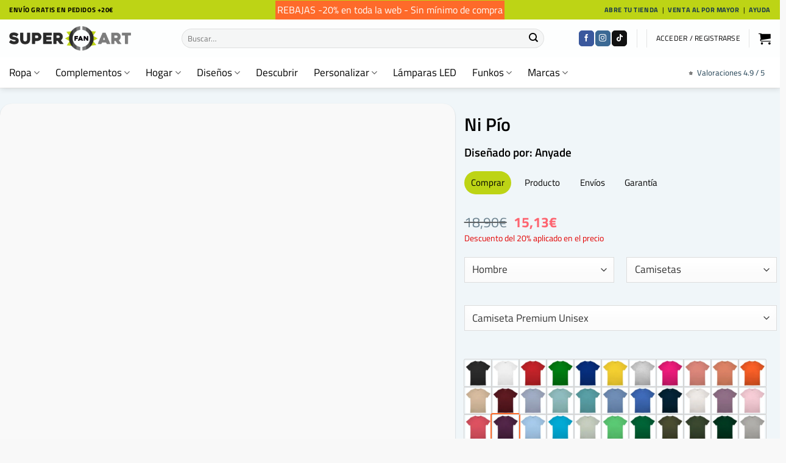

--- FILE ---
content_type: text/plain
request_url: https://cloud.superfan.art/pc3dw/gen/lab/001-000044-00001-5a09ef0183ebc6199d42dd9651099c53/ven/1000w/VI2-00003-00030_90310_negro.webp?51
body_size: 26806
content:
RIFF�j  WEBPVP8 �j  ��*��>1�D"!��4t ��y�+S����K���������
��g<cI���Q�y�v��������o'��/���������_}L��y���?���y�����g�oY�����i�k�����X�~�������������+?�?r}��R�[����W�_go��}�������C����i/�߸_������M�E��_������S?m?��:����������~����k���~���x�?��}�g�o�_�����������|c�}�G������}�������ws}���/������U�����w�������?:�.�=�W�������������q��g���?���~������;����������+���_�oH��p�>�氭~@UE�3�k
��T]�>�氭~@UE�3�k
��T]�>�氭~@UE�3�k
��T]�>�氭~@UE�3�k
��T]�>�氭~@UE�3Ӄ���)�@C+��y�ljٞ�lE�bz�q��C���L�@�~@UE�3�k
��T]�=AU�?.�T������pQ��W
��@[�)��Q��}'+(y ��846Uk
��T]�>�氭~@U?yw+O�i-Uj-��v����kd��0@c�>�氭~@UE�3�%j)�B>��hG�9�)7H`���ʅ�9��,y�������g���Ǽ��ȴ+cC
��fTu͖����f!�����X�_�T�Y+�{�d�H'��µ� �eYQڰ)��+_�Qv��Ú��"Ǎ�Y����aZ�L�3�k&�i�n�0�µ�Ulϴ���.�������.ٟxsXV� (�>���-i��
��f}��aZ�y~<��6G:<�*����5�k��.�p���&4��Z�����Fz����\V<UE�3�k
��T]'���
#~ά�.ٟxsX��=��@�@�;-~@UE�3�k
��T�N2�i6��;�Úµ���=���Ulϼ9�"��b *����1Y��
&g��U*�j�����UsE=%qU�Y�3��yط���BKQ�-����XnC��&��3!�����j[��պ8x�	�ޡ�}�h�#;�Rd�#�p�]�>��TN�,�wj�]�3��+��?��3�xsXV�t噇���_>��`Ecx�\1�($^�obC�;*y��-4,���5�k�({'s$��S�n��ܿ���n��Ú²���Ds�rK�L����e�{ ۻEn`p��	k��,��l���S�j�2��ͨ�f}��`Y,��w.m>�(n���ŝ��/ �={M9�F���M�v�X@1-~@UEܴ�ZQNuU�>�M�!*���qؿq�L�ߊ��T��pI�i�9����]�P��}8����|�յ��+n����UE�3�� �����Qv�4=���+
��S?�� �Ti�H&���ό�8+��EnZN.����`��k� Z �p�>k
��ؿ�d�+_�>�Ya� �����$�J]�T*ev���Z6��u�cH������~��9%�	(a���Yj*�����V<U�:Đ�#0�µ�.�k�ExUE�3�(��,֕�GQʂ�g��k�d��.L�����~{H>3���f����XV<T�r`4�3�j�e"HkS�Ulϴ��T� �pa5��^ix7ʕN.�w=[+�|������� ��y��Ut X9�ʹ�\3�`���.ٟg���g���O��=��XZ:Lȟ�\��ʊ�4���7 �^��f'M��@Q��V*Vh1��Q���ٰ����
��$'i��nҶ��5��BS�	9MƠ����e�O��"׏�����W_�1�#cҙ^�`9\�`���I�fDf����L�3�dм��Ulϼ8��.��x~8���5�Ƀ
8��VXaٯ�<��!�S�YT����|=6ڤLҳ�$BOJ*���}��t$�b��+
�FAлHLM&*����5��^�(�OMl��n�mǚ ��H��I��N��.��T�q�C���.��<EE�i��K_3�� �µ�Ulϼ9���7j�������EH�VIk�K�
��F��߿�-�B�Q?Xt����Y��䶣�Wk\r�ξ��V�k�Ǿ��0�µ�Ulϼ,�O�PsX�Y�����1�J*��:���9�pq�u�^�7$�6��bgF���C�7��g�Y�d�Q�W�<��M<K_�Qv��Ú²o�nf}����;��|U�m�?�Q����{���f0i�6�F��+h��	�@u�u�B�B,6���,��Rr��2+7Έ0�:eD�Zg���s��@�~@UE�3�kZm3��g�]Cu��S�]�ay�	x�u�\�kd��l�Q�,�.g�{�9�L��N���^h���u��
�aki,o�ͷ�?;=�>]��}�WȁZ�����g���`�ٕH��>�������3��쓕���2����<�i���!&����	D"{Q�%�8��5%CVK�����Q!�õ<�p��D�ܓ���P�"(�����5�k��.���U���p�d)�:�rr����d����c�2��2" {<9a���%t�x)K�F9
�(��į�� �9�OZ#7	�e*�RS�!r����d�
��f}��aZ��Kg�&��aQ�gV�gB��cq��>�^j�O�V޶�yP"�%k	̮��܊K�^Aռ}�����d&�3VE��3h��<�(�����<�G��S�0�l
/%ٟxsXV� *�衏�A�^sX��14�R`M�>��k7���y-&���^0��*��,�q]+Ⱥ���(�,������U&W���+<���ʯy�
 �FJ̦��5v���3��HR�
��f}��aZ��J	�?ë��n$�9�M{1>�;��Q����&,�۬j���x��S.��C����Lp��b�gs�����9$H���"������W4/��0���u��\8aS���ϼ9�+_�Qv̫b8�}�ūV��^�k�]��w�pۗ�1`����5h��R�~6-��Z�����T:P]0��g^�	�5F8�KG�mE�c�Is���i�U�"��_*誼�7a�_�Sn��Úµ�Ul��-� �G @�4��{Y�3[�ňMu�L����8f�[���2�G��yR��m@iz@�C�21)��w�!-�l����$Z����i�������m�Q����K���<G%�r�3��l�������7�-~@UE�3�k
��CN+
#h�@KL�7Ƃ�ޒG3eH���>h���kD@iw�u��zaa������@�}gk/v��:Jҳ�Зsl'�#dA���;j^����N�F��+�|���3�B`��E�P]��}��aZ�����H"w!��h��u�t��Cw� '�#AX��y�6���X�����Oj��9�鯐s��{׫��c��x�~F��Z}A,�,eecG/�ZՒ2�t�g�E����
��f}��S�]�UzVԠ.�ӗ+jK��o�UE�3�k
��*iK�>�氭~@UE�3�
��)�
��f}��aZ�F�R���5�k��.ٟxs-
QUlϼ9�+_�	UǝD�.ٟxsXV� *�`����+_�Qv�����/���Ulϼ9�+_��� ª.ٟxsXV� ��,*����5�k����	���g����
/NB/�
��f}��aZ����^xw��UE�3�k
���-X0���g�ب��U��>��"��~@UE�3�
���e8�K�fXV��~SO�s?U��T]�>�氭~@UE_�����YK���P�=��z��]���5�k��.���A!<�X����$ 9�+_1�K�g����
��L��
���Z�Ɠ�T]�>�JX�~@UE�3�k
#"�a�k��m.��Úµ���T]�>�氭|ǥA�3�k
��T]�>��U��
��T]�>��Z`]O\�+
��T]�>�氭k�P+_�Qv��Ù� V� *����5�k��W5*����5�k��ZC��k��.ٟxsXV� *|��afXV� *�����'�LUE�3�k
��T]�uR`ª.ٟxsXV�
w� V� *����5�k� �S0�µ�Ulϻ�3�5�Q�� ֊l��ck� ����Nژ�>��6v?/�*I��
_��:7�7eky�FWjQ���s�M)���F�: `."Nk
��T]�>�泾�rị�+y߮Re���
��f}��aZ�����g����
��f}��aZ�����g����
��f}��aZ�����g����
  ���F       2��@jC̜�/��~��1t�A/V��J���TGז����1�/���2bxR��.H���-��+�PW,T�P����yÐ2�f���ӣ�k�A��C��~��-+w��n`GR�aq����
ه6�&(:���u��;����);q-ҞJV1��.($�Sä2�AG��<�p_nsB�2�'by�p��y�ŦS���k
DM.&(-�$O��lwe	d��CX��Dʓ"�����m�E����ۤH�T���v��&��Rv�V[��Aa�t0}"���UY���� �zs-g�V����۹Ȧ�x!����S$�S�w|7Z�N�%�S�������Џ�v\��K)��!s�l�<�,n5�WPx�=w�ٰ�U���>�<;���c��>��0Qt�������_"��R��?c
�)F�o|%.�i[���/-	�Gk3�,�)0W��Z�ˇ+�Ա����Y>c�?M�d��Wd.�ϕ����+3F� :!�h����uR8s�&����L$9=��C��d��BKQ{F NJ�1g��g�����eƭ%pP�6�*� _$�m��(��XW��G�+�UI��&��U2q5K�������Ӻt�q�Nu.[���7��N�E W�fta3����gօ�
��+�]`DI��]��iА����z-čƈ݋X�I4�X�KFf�'�`!n�fq�_�}��)�,LK{���o��{ 91�ܸ�||���`���4^Zc��O�<R���M.�O�DNޭ�.3=$PuFخ4r,�D\�o61��W�z�'��)R������F��=@عr��W {�u�(���7T=����R�lcީj�O����u�Al��u���Sz�������)�O���_a*$�9�A�j����>ړ5G}$=Qye05z5Zb�9�R��y��oPs�0O�>����%!��b\���)���1��H������bL��q�О\Q��Ҧ���Q���Dk|t���;Y�����r����6vE���� ڃ�A(^��+�X2a�4u{>+ZO���y��~�%����|���h��?ʧ� x�ʜ_��~�=��Y>����K ���,����c����3䭄U��j��΄�σ�T����hwEZ��C�bF�I�Q�讶��j1�&����^6�Ԟ�����w�� �}�'z.^h�����᫹��5��h���"�(�r��� q�X{N�)?��3z��??��хjx��\Ƶ��m�z�w�>��vd|l�o�8G��?V9ۡ�Yj}TnԄ��do�A��ȓ+)�̰��G��14��g�A��bV�`�wL2���1)N�N�n㒤��,��g9���yЁ�t23�C��t�o��5��K�Y	_��'x4B��-�[��y;�ƞb6;�Zb�OA�9�U�z��5_@{
0�؈\�]=b����s7��O��
�.�><Ų3�J���0�>�d�W~�9����wi/�M���wy�QG}���<�G�0�bak`"NI��<�c��P��1��Wi�ܧX�_������s0���$��f�7x���tL����K�u�<�>�~a��ܼHH���`b9�V���X�C���+f @83���Nw�Kb�������
mHE����l�WO2��dw�s�`�;'$.��W-��?�Y,�8�!S��+Dζ�I(3����CGq��g�O4��G?�k��|jT����I�h�S��x9��H��4
��Ў>�\���֬���a`q����H�"�v,`��b�w_秈�����%���B���;$��~;����WhP
��R2�+�<�[N%�#��
�V �L���^#tzy ��ǘ6 �J�H/:[ß':�:���<�¬�Y�L���� X�&�P���0��
7���������K�E��4%F;�����Y��dGz<��l��Z?R�'�C LͱZ�w��N�}�bqବ��,����h�%,!�� `���1׉z�$������]�[�f���q^�e�J�j��Y�#g �m�T-Dc�������n��/���5���fw����s��l<��^V�x�>�@��ݡ��z[�S]}o/���;B�j�&����A!A�@&l�Ua>H�ѡVZÄ;`��D�.r�΄�0�^�5t��єk�M � #�S��c&�
P�m���}cp�;J�[bq5]9H������`M��?3�[���!�����Ns`.�Ne���hƋ�L#�e"HS6�W!'�&}d������_zj��`�l04v�aq~ �μ�W�L�ܺ��8�?Q�Ȩ���� xHb����������~�ϕ���{�q��e�	�%?lu�^��f�U���C�W�����@U�- 	���Z�G�<_�bn��a�;��x�#u�껈�S �R&x�K"&K���6+��\B*���0)���Å��Vh�'zQ���I�ջ�����k 
�h��0w8�b��i�������ފ��6=z� "kOÌ-�óϩ����1��q6
K�[?x
�侦��y��^�O����W3���%�j|�:��ϭ�x/��	�Z��4���Ն]t�SY��9}}I}«*V���Ƽ���
	��|��Z13V��b���Pb
�'4��֌�:��[Q	G�JE< �b��s�C֓�u@�6���)��UR�g���W���l'��ykg�^n<���w�s�!�<�s�:&��%8(�.[@(�ڜ�$�ΰ&�v��a�G{%=hN7�
Wm39�ab������_��)��Z*�Z����A��?�����礇e��d�|�,�XBu��J8��u �����+��\�^���6f�0����ꎘ��-"d�adף�Ӯ��Z��IϷ�*�%x�}�j�L�k2�ݫ�E�K��7��TV X,�ઠ�3g�it�q��3���l��4U(�H������<s@YTO%��Yk ����_�fߐ��l!Wkr�svq¿W�h�G�� �O0�Za��@2O���og��R�ǧ/gi3��\#��qНU]�'�?C�����yez�F��L8QT��@�/U��<��\�m�z��e�L�˴gZ�C��j���A�K9X���/��u��P��X�����x�4p�?{��/\�at�'��D�~a��z����8&Ș�Kn���8�y�}"c4�z!w�?��5�9B�W��tlbp� Q1Ȝ��5q��Dr!X|s�	��=h�!���]�=�����7���y��O6��FM�惗�>W�i��Oy�n֮�{WE������<�l���@�;a,`{���H��E�#������=��[5��P^�r4��Yi�Nj���ceD ��^Ǥϒ]I�-��h}��E.Ofɕ�Ӫ_�2�j]($��;"`��� 4I}C��ݐ@  �*���j?�',�Z��P1[nV%dw|,pe���v�����aI��$��k�9�2<s�z�MGi%��_�ļp��)��˦��\�����D :v;xq��zZ
��AD�)' ����n[�����>&�\�8��^����aǲ�z$�[?J
�ڍ���d�&QE޹s���m��"Jh{qQ�RSfD�+Ü�<{�@~�  ���������Cҵ"��(I�8�����u@���w6!�,�g�֮߅��9ݢđ<�|�}e63�Z��FHX< �'U���(���9a���y�r3$93�^W����:J�/pF���M�_E�G
�ɵ�p�4A�^#"����u=� �$�����%`��F�;:�X~�u!����)[��;B��ۦ�~֮�¼������lH_�'IU�Z|�(�&���r���sҴ�����W�j=}����jr����RgV�Y5�Wr����!\׈��5��ω#+;��H�F����0��]��%�DG�pg� \�٣V,H�5�'�R��eT��vb���d
� �� ��X9��ˋ%�
����_�v�|��o.����E²1b�>���xQ��.�T��_����Ĩg�ih�}\�O���_)V@�+j2�	)D�q�
ԟt�yZ���>.A3�`Ir�l��!��2��O.��o�{���>@����4C��'R��*CJ�k�
�ٛ&�P�2nAB��J��1ܹ����V��.b�c2[ ��"d� z�eց�۱M�"��X���pЁ.j��^�VV[�4֫�m�N��|�u?�!�h���r��D�Zg#�Cj>IEM�o����,�	��������2iq�r#Z�C��ڸ�]ύH�2}|wg��;��'8)�nǉ�l�Ņ��WN}��AJ]�M0�z�FU�/f�\���&;����ee{���9��b�����j�=����C�tH�E����I����ٗIZ��m�3�'�g��gl��p��Q�DL�&�F�g�)mЯ���%�Y�xBH�Yތf:o���M�A1���7|�-Cȭ�ȗ^��l���d���2�Zŋ����}<�f����7)�忮Bm�*TB���a���ߤ�oʍn��{8�ѯ��0G��Y�~�Wb{�����0#:-BO���v$A�!OG�^�1Z�d;�'`����p:3�0�,?������a�X�&Dg0"*���^��!t��1�Aأ8����M���@�2D��'�KA��#"�H�M3RR):m�1%����z_�r�B�����	k�#y;�1��}��Ĭ���R� �����Xܧ�����_h#.%~����c���c���+��Y��+�x�/����F�ʊ�җ�OB�&���ތ�u���s�Ҫ�4��� �4w��U�Ä�>��S��;�� ,��I�M���uН)�DL�x��%b?fe���n���.�ZP��]��_�NG$�������x��bE�?z�_`6�o� �P`��ϐ_����.� ���@K��{m���lP���:'��\�z<�?v��E���<E����n+�T=�K�Gz�:�;�5�0۵����&���
���Xj�̉l2W�l�֘8�h ��ш� �/���Z���]��VB
�����b�tn��Xb:�W�����v�Wj��*V�S�?�`���	�d>��J^�	�irMqX�߷�iɶ�ڈ �W�b��)�Ey>U��^�Go��%���PZ�Jy6�iR^�!��o���[=1Vy۰�2����%�-q'�uK�"�$�3"z~�d�r,'sg� �j͈^3�7&9���\�.�!�����'}������l]�}*�ئӲ'f�)��*uŌt��ބ��"0��z�����+!<�t`Q�گ���F��M�
��4�
)���3r`���pS�i��~<;]Q¿^�^�&�6&��8�]*��7m�UB�`�������v�s�/�F�?w������%Cz�3����~�"���~C*��ׂ���y�O���ϕ��i�S1�IϬ�h����Ǆ3L����e�K�݋k��b��?D�ӏ���ѣ L��ab��Ü|���Pɺ4�/K
�Q�|I���tw>3l˞5�>U�hu��N5ؘ�����=6�^����=MW�}��"20�ʱ�p�2�h�l
��#�Q�����8�Y;�F
��[��	�ޫ,�_	���`�A�uD�.��Z5�W���/�=�>�U>���\Ǜۅ���o类S�au�#�Z. nψ+DB>����h�8����d��;��v]\�M���D�i�v��ݍ|W�/E= ��P;���fM���أ�/f���SlT\�1Ԗ����ɚ�1�B�F1�/�c0~��2z���ԯ�a[��944,��+9����b=��������;Vu,S�؃�*�i���c���݁����}p>����4��F�&�)��</*�@�l�Z��P�S@⸤D�ue.BҜ'�k�/�m�/%�B�4�������.�a�)�N���껦�v�5h��|���]�VL����(2�QD�=ɧ�.;�R�[�oK�̈&����
t����9��J����(��f7C_d�8��M��פ����a�A�K{!fu�`���j����h����d8Ǖ6��AR��4F��'h(�:���z_��JI��p�1t7��΀,*�q�"�v�!=�V��Q'�*�B$^[��v�p���d��v67
��zZ`���Ҟпx����GhBg)#�J� (wT?�&���3y���8��E�l�M�q�류�e?��ɴ��������No��@ܝ�P7'�@(��b��~U�nF�]��x����{��A�+	
BiTo���5�_�Xmh,��?�H	�$4j�or�j=}�3��g��x�1�<����A��=@�0m�(���C&κ�3>�������FN��_�m��9Y�R^��9�S�Ӈ.�f�"�f�������[�f���o�]�)�� ���7$�u�6�(
��IY����E�0P��`/	 ��Cz�W��g%�y���G�;�,�&i���쳾�e�:�u�P% ��m���L�1�hOCA�ϐ�'�L<Z;�.�N�M8[%��%i�'����d�5UtU<lޥSW`wQM#���k^�J"j�� ��oJ�|P����e�`�\E �>(]�S�OG����':7��)�F�niog`��ȣ�G��Z`|�"}p�J��v�����ӹkf��bӜ��O����c�"�9���e�%rH8�D�D��`��uo��k���2=V�p�b��.�n��Q��˶sn�`x�rl�kw�v��lD��C8�Xa^K*L�eR��t0+b����r��3">�e�m��Uŗ�v\0�]ݠ����8��fIJ������ff�ν���=�S���љ0 ��춴S�P����y8�!�޳0��.nы�w2�K����Q�Ϣ)έT#O2�L��;\]x�)F�n�f��J_��[����Xa�-R��f �����?V�=�(�a��W�s�
���2�¨M�H^l�A�B���l�� _@-i�RRjP�������f6$������p����#��iǑ ��`{I(���5�z����f�P����� 8~�,�W�g3��(���l.{r?�8"b�U#���������GW��Ѽw��i�O�?����p�X��t��R����44kB��*�/�߽�fA5��d�r��u��֌�kj�l;���0q/u ��}J����i�ة����"l��ǘB�9��߭���X1fC-+��My���Ȑ\�_r��e.[r���2�|���VwIy���g��4"xU��~e�[Q�Uuߡ�3���t�g!�1��i͑�|(^�"@�ུe�������4�q�?ǆ���a�r�q�*9�1�t\#�)�6Y�d��2'��4/$��q�V�#���>i�����Y�~"�{���V�d�u8�V"��OQ&9�mv����0�o��z��+�^��{�����FN
 �di)'U�%�#/�Z�d~9���~�+��η�gQ6����8*k/2�\�6P���e�9�����)�C���Jj�[ńƏ�q���,HFbJ5�~�2��j������v�Q �F���_]�������3,�5�T
i%Fq�Ȏ�6	�-���S�j�
([	Ỏ3��PJ���{C3��=��AV�s�}�	��w.+"��y@K�A��-{�+��]�DZ�*��\����CѦ�b�U�;b��my���k6�4���(�c�����"���̱�3�W��AN*Q=
:�*��N��S���,dܪ�����ora�#�
fL�-���&����)8`�zz-m�[�r-8�eA;#ԻJܾ5l^!��g�nw�B�]�9_����܇���_[��
j��x���j�A�:�σ7�H�e���b�cQ�����ĵ����"b��n����gIEl�^b'C���[��t�K�\���6a}7�� �WkB��v�i,q ��~�Ԩ��$>�J)/g�����q�̭� ��M�B��K��iМ;��8( D��	,ηI�w&U��]����T�~����\�a(�z	�z8��D2l�B#����E�uP�Bw՗�	�� �nr�8�!�	��l�s�;��x�݊q`nx���Z7�C+����ҷ�-j�Bl�3�O?�Ƚ�Q\K�����4$�Y����[短S��l)��uڲ�����#*����ʗ�j ��l���� �{v��uf�E#J��~�  ʺ��Q}��%+捥E��9��U�, s~�t<9n��m�Ÿ�3��Н��c�:���gb�(�ev������"t(
͊��}F�!��م>��g!���73�L �\R�:�
�����b y^��,z,�@wqG�9��o��i������,�����}��t�2egK3V���ΚX�N,"�Q��C8�~�ޕ�'4�^�\*`����ލy?�~�'�'﷌(}Q�H��(��kp1τ`S��&����<|8�m��:�*t��Ch����9�i�}=E��v�M#�ٛ� Z��@�~�˛q�������e���g�Y�1�o/�{��6����<Q��p�F�*���&xFk�N�GN1`�
��s�m������gG���}�S	�=��P���n?hG�JX�~]5��Ii��0�/WNt�V�C��p�i	k~I��ک= +%��Ră����n
(> �G?;�?��M�Y��|�	�P��iWgM��յt7'h��ms(X�����&qz�}O���}	*c�XFy����6>WieR:0y��/��3�c�@���}k޲�h����{��e6,v84��f�h�}��8�>��RK.��]f��(�U((US�:Gi6��x�0���4��d��'�;`�<g�����ʶ}��"kt,��k���Es��m�*ݘ֚�.9j��@��7s���S0-���SwI�bG�Z��*�uW<��2�*0��}5�M�vx�K����vG&�_�HRoP�Џn��4+�p��~�b<0��R���t����j�PG��u���A#],�s�����;|2f��q^�{H�(�y|FO�nn���$yzJ���]�g��s�zz�������ɏ���m|��5Z���e�-BR��o�����x�oB�[��:U6 �B�����Q��>�sð�
-t�|��~Tt��b8F҈�_"�{-�;/�zQ��ϛ�>eԨL�O��0���1���{nn��_�&�[U��^��[�}��Ѵs�1�]Be�M^����q�<�����F����2�%p����S���k���^��_�2�U�E3��}���jy����u-%E=�j_V�i��5*��Ţ�����*�zdF��f����L�y��:T��`�R���=�kq^თj�{ŕ��vޘ�ikiD^em�9��~&�F�h�ڛG�~����NڷhF^� L�!��T��Y�h`���݈�Y���Q%���"����%T����׌�@����!.����u�p/~�&tP�C�H�5wu���#��I�����Q��©*UGYޙ��L��B>қ���|/�j�N-�׭�?Һ�Myf<�����	1���~�#�V�k�!{����$���ʳm5:ݤ�O5D^��N��>���ʐ(�w��,�ݰ�KW_�C��d��� ����,�``��9�
V�Y���ŮRq�0�s@��x����zd�!1�-B��.�f�uݘ�m�iqGn���z����[xφ^��4j%�{�]A�.c!&:���F4:���3f	Ĝ���e��
y���*�9�X��z`I,7�tĈ[*�):EW���QL���0P�E�1�Dh�@���@�'.�	`5H`ڲ���c�z��`�Ӄp!�38�������8�|��C��Ѕf�:9iw�<���r���Nኞ������'����z�i~�H��*5j�m%��d��{��F�>~L�����ڻ���kb��^���Qx[��#,�ܵ����2��V��r� �`�  U�!{#��g�A�>̆�O�r%��0h�L��?*C9�!�Ô�k�#J����c���0^:Y�M���?���_H$b�vy� =r���wr_v^�?a���g�\�ʢt�L�ސKj�JQ�L<8���0^��V޹����ʂX��ɖ�_��5����jPσ�L������Z��@|�Q���"��'��xр��9z�d�of!�Mzp�~�,v	ݳ�$�3}��mu|�nQ<�R���x�/u��*���͠lGM�%ꪳ���ץߞJ�ӏɝS�$֕��?����~��A3��~ȐUZ#��A�0��an�����)�	���u���g���3�I��2R�n{|�[g�$A��8P�����앬���#�]m���?C��g@����n:3
ڱ��D�!�S�-��7k�T��J&�[��d����_6`3�J����ctao��hĴDR\ ��g�A|kE���C&�!��`B�~<���� � �R�V'�8'S�}���r���:�r����������+�����VВ�e�dp�!�c��	?<�~d�UPU�����h���^�\�[�K�g �
o��
I=������A �����L�eeK�����)��O�u鎄Qu9!w���  A�l��]��vä*Y�������/�xS?����iRJru��2#ܐ�Ko7�)� �Dg��2��
�Q�ao��·
.��x.NL�cb1����� ��9` ��N��n�m�L)���s��pI����^��G~-�w���|�A�k��>�jU3
i}Q��DJ$67\�X���:T�ҭ�c�����>Y��M0���rOM�~��{w�7��*�� �@]��"ئ���~��H1��Z��"��B?/���w��ڰ�ۂR�j%I���n�қ��i��'9~�AXDE�"�*X���QS���I��j�[Ys�X[��{�pd���-�ʒǾ.��S�1��	7#���������p�%|2�8��8j����~�y����w��X�$�W����n�<�f4:�f�dK�����}	�z�g���z��F��-�%yL��������2���7�ި����b��N(a8������~��_1��pg9l��"M# ��"�>&���M�eh����qN��'D&���؞�İ�����=D�d��\%ݦ3_	��"�h_̘�Ð��K���g*"1�x�h���%�N#ܙ�nM�QX����kA�A��g	�$@�1���d��#K�fG_5��Oϭvgށ3����t���G��KQaT��F+$b��rL�	�II�bv���v'������d��m �3hD|�1��KT @ԦO4���Yn��El>�Gk���U^u�墓��{2�x Pջ�E�KN��/=�O��K����������������N���O���+����-�4�����F^����S�ԩ���V�UϬqU�28�T��ԛ��`�|��P1�������p�����$�韽�Eh��b2V�D#�p����\�^S,S;ɀklJ����n�w�X�n���q��R�p���&�ۗ�' ���*�0��u�4���x̓�-�@���D���ݸ�ț�N�O_����_��m(1��1���D���Oc�V���?��u �C�PU/�C"��p�`O{?�abh�q�h�2��Y>���Մml��4�N�|�g���5$U�#�,UPK��TLk��{]]%�y��W�kV���P���XS�̹qQ�dT{N7�WU��.;�\�}��~D�;�/�P��A$��K]G��^[��D���ُ�r�5J�N��>Ϲ�כM��_I�Q'���$q�ݪ�},�{��F��6!��,��3���N�4��Up�ce'�;^���@��e����B���xj�CP#�ob8���_�����=\�_l�<W�~m'
�܆W�t1�,�.Yݠ�'�I�	�ֵ�^�GAk�*��W:�m�'f�������x�wIq\�Yu���WP��	&�K��ߕEZ0,��Q		�z�A�&J��S����� �Z	�H�� v��`W�,:����� �g=+I�Ŵw��tz_�l��5�d����Rs[*��_�n�B.�C����3���˹�L9�␖=���0�	�� ���X'��v���ĨGw�ע���+l:�mY����t��ڬ|N�,	���WYOP�@���|!�Cr[�R����؟~��c�E��&����[���c�BLu�	λ��Q�y-I�.|���q���W�����lU�y��Ɉ]�|j�@��٤r�#��-W�P�z�z��u�7�=MDQu�x^��?�TMe`���r�$�o�k��o�%=2��0چ�͸�� �xd�~Yx�~l*����?�����[x+'���QL�š�&��dC��Ӄ����y��?d;��QG�j(��#��I�5sp��&��t�	�a;�l�֬y�&(H�m���yQy~�N\�w84�Q�B0}���* 9J��֬����=q.;�����{�)o.8�UZ��7�� �h�e���.>�jN�˪�!fJ�*4DS�.�0��8-�t�z���"'Nߣ)���#_��I9J�,�s��bd�e��3T�h@�v�.�40��� ]�<�H<�$�����T��R �|I�����������"(��Y�6c�|k0�(cW��L_ݾ��r6��g7׬��Kt�rDD��tƫ�)�I�0���?�i_rb$��??ٚo�E�C	���uA����nb�:�;M�V�S�Z<�^Sɹ;${�V�A�!g��k�+��vX)=�^��lIx��6w�U`>C�����@�v��nbA���y��t�y�e:@ry����7\����C�p���U��nY��<���B����7w<1�Qit�/���;���E
9"��fb����Y�����Y���X�w ����!̤�%���Xx���q��V~#Vo'{�Y���[;�z��ֶ������8s%� ��B5�V���_����Y��JЏw��!�!mki�]�ZX��ư�i了;N9��v��l�T�nE�2ǆ�x�l_1�v$Vq�WTv/�����J�m%��W��V�-��0��c7E2V��ӥ�I�k0�-SX�s�m�7��������D��z`}���ӣ���	dE��qMm ��k1��x�� A��Qj�7O.�QЕ<���t�'GΗ���d���1��ݡ�{o�혙��
3��R�j��}��p�=�� ��pw��R� .��C ��U�`D�,2�������a�M�|{L��!��������Pn5PPӞ��	r�D��Gf5>i�\
�ϋh��j@�)!+H"�H���[��]r�\)--Mn�[�c��+�{ֽ�׋������ɠrUHewD�.�Ǜ
�]kAr�]�@r<�/&'���������NX��U�[y]Ki:�1d{+\�A=�����%10;&�>]��<�6����Ex�@1[�����P�<��筰�)�dm�_;s�i�<	ϑO���2�UӯB��]	�1QV���L_���F��i�ċ�cW���Nq�G�oUH���;*)��s��=�ԷSw� ڨl@��<a�Pbb�e�]��)�
gyL8�;j�y�XeZ "�l����8���5��W�zE��L�Oo�CK��:��"�Q)H���\m�?��C�:���p9��P�l�kl|�g�3�e����^��>@C�q��^ C۶U9�Yj:��]�����f|g��N�����imj�:���Pfe �	x�~�z	���K}h�vs�����	YH�xf�T3,��lʽ`�b�f�oϖ\�}>Z�ہ�u���`#0�{��s���B�뾒�:�l��N~�<��|ܑό��a�U�;N�5�c�*����(�cē��-��Sa�����G�E"���|�.j�n�ښ��HQ�n�k�;N�_�t��a{�ΰ���ʳ������ؾ�1t�O��=��-�mIMK�l��>�dfu\�������o�k�>\��;�~��R�l�"�-������2��hw-�%F���޿�@p���0m|���*n�<�8*���c~�G�a�0���Y�w�ɕ=N��;��T7CI�"\���NS�~���qOt��h�̷�F�ng�J��-���$44���fX�v��l	�Z�)��W]��]�9�r: f���)�{K�C�4�y8�^[�%6�m�k�'Q�ri�h6u��JL	���6g����#��#v[���h���o�|�RSPE��Jz���=X�O	m(NW��W��J�CC�m�N����52M5����
��1qU�N>v���
�j�>l�,�Lxb��2��G`>t�'ݠC8(T��5.͘5U~3���aLL�#Xd�$J�S_�ͨr��|��q	�ײF;��} ���@�e��X�8p�����4�A�ہ�k�^-���ء
h@(&�Ў�R�Pl��Pgɇzl�~QG����U��=��O����w�����-��OG4��V�競���~d�>�^��n��B� ��=�fQ�zJT�8�L�Ic@�=U=+���)���7�Gb�;Kb�_@EA�	�{�B��mW�&��7[tr��H���eQv
"@�����f��	q\�������&�]w�]M0^VxT�푮�i�_=�C%�hOc���#"�鎣���-�����{�gT�ٛ�T��zV�b\�*?F�CzR-C 
�[��:G}�࣐��H~CE4ß�M�@�0I��Ss��TOh�	�&�r�M�	����Z	u�5��q�}�q,=:��:�TՈaflO�YYS�M&R��ѯ5���9m����7^��0g|���
ҳ���̓�� �9
��:��|R���:��LW��Y�E�W��hP�Q�{D���k���	�T��M/�I���V�@[+��d���lc�"\�Z��Ž;��e=�ټа��1�]Z�o[���F�W:T�?9j�k�!ꍟ��m+Lt')����0�$o�r�z�=١��:<Sr"�*�U;���`� <�~�F��X�2�~�5��;Za3�"~�_�)������\N�&;n %�[3��w|�)���!���+�s������D��଼�"F��rPKZ��FV��ፆ��,<2j� �_E*�4��1%��Вx�����`<�Nn���n���噶i�@V?N�
Z�S���W��YhĔ�]��� �����P �23o��w��/R@�����J�n�g
�w�Lc-�<�1;��G���?��YU%h���I�����9^ğ[��9���h�\-�Q�p0�u_�Yg�fVĀ�""XEc�Bf��(�EzP"�?�կD(�],X�$r
�xQ9���끂H��6<W(hag���!l�D"�ӯ��ۮ��[�~U2�X���c`T*N��b��5�5۷TLĖ���	��9Ҏ}t��rOXV��oF�ݹ�d��T���ڛ"R�*Gm��@��0����ۿ�~��7Iz3[W��e���/����n�]�z����@�yfN<�h|�ӈ��q��vyf����Ws ���[(/k���J��d�uYĠx߫tJ�?����2�~Ab�+���J��*vPèfIt@��Ԁg�%jW�/l��|�k:�
?����I�W��%���s�u{f/�W��gZ��� ��x�H\I��t
����J�O���=�d���=,��o�j���)�0�ḣC���L�q��_�1��~|.��C<��;��y�^&�,��.�E�U��%пH�G!eeBG�j�ʉXp��[ct�+)������A39�!�A����A�N�H�:U��d�.�@ܡB4W��0~�*��"<2��3����Q7�>�&ų�������^��q�(3P�Y*o�&� aЮ��:��v%Ɵ� 3+�o����_c��!�)���`�ZBlDV[��bnb~(�fK���I��W~P����B1�͚�����[Fj'��$����s�	���1��ެO؉q��$�
��L��#�9�Ϲ9W��u�Ld�n�P^c�'4�|�٤�F��K��fhZ��M�v�������u��L�8���d�s�2֔݃�o��\�K.I{�m®(���Fn���l������z�=�wD�GÀв��ǐ��) ��A/m�	~xX��1 [�����MU����$
���y��#)#��㍛�E�0lc�512��Li
a9Õ��X�r���_�����Ů���ୂ��Z�*�\�,�}2�fQD�2�5R��S��ݫ�P���A�'`q�_3:Z	�	�/ن����r��󱧫e�7h8ϋ�1#��-���f~����n��ʘkf3O>#i���3^	��b��*���:gz��0���{���ܗR=�f�nZ_9�f���[�t}R1{�dh���HF�j��k`�!aWGFy'��o��>�Ț���̍�����i��SkL���i2�舑���1@ES=��������sQ�
؛��$z��Ѱ(`o{��a�L�U ��+��'�
�U��=��B/��YP�Ve>�Џ��]��v6Tc�歡nМ���V.~��ܡX{}K����&d�L��o8���U_�w�C/���5�]'��Ɇ����>�5�O���@�i{��:�G���T���`�arb��E��#�#12�+=	.NMItH�(��]�k�rҒ��m� 9���#6����6p�V\er|����|����dʷ.(�5�7��E�iO������>��5�W�"�ȖRnB'49��|ޕ��/���/]�~?8/@ �HUd��.[�sq���ZEN� �

 rs���겇�� c�u\%�H�����f9\���	O��t2t�I���<x�D�iχ��(�������1�,�f{П�7&��z1?��P\�aZ��Sm������B�tF\��2�уY����vC����y�z��ͲZ}p��@�2�+�WN�%���-"�{�����
�b_�i5��[����r�lN�̗o�Oa�=���O�A����q�o;<"JV>ZSn�Ԃ�զ)�������=�d�8����QG/��
)g;*D����f����c2��Ă�NtN�f���*[6�y��w��+z��lJ\�:ۿ⡆^-]F�1�����*{6~�|�Y�Z"}05U������DMSk� �scT=>��IJ~:g����ې�����D��nM�����L�S��Z���k���P��a�i>�(�n��8�D�!%?��%���&E���C�u�"�5s���>B����	gH�f�XǗUn,�C7�4��$���TS�Pc�	p�\��G�em���ӃS�zh�@L)�T*���[˙m��/[�	��W;cWA2{�\�j��뾯�BHG[e��W������6`��I���1]��I{�(R
T1?;	�%`�q;���ļ�ø��̻#���AF:\3�b��Z���/1t�v���7|���DM���Y�T\Y�\����?��e������ʞo ��̐.�C#j���d��U�ڲ&6���M
�M����ʈIA��Qf�"B�9'�6�o+ 6og��� �["n��ZZ�ayDZ�'�p�L�d��0�~��:�O����t�=��"�T����x�l4���7n{�u��A/5fZ�q%��7���c����J�Fn%n���Zl~���gr��5Y���|�
��h�1����R�,�{GLӍ"5�to�i��g4�;�x�ľ�O����R� �'��������~pݙ#ѭѮ�_�
(�#�ފ� ]8��7��l�@�@�n�H >����)�M�)�r����X�H��|���'u����S����h��GT����$�+Q>�� u��r��������T�CY�+m����4A*�m2� ���-���h�i��?���DY��&�����@��E�O���ä�?iQZC߾CPv-�'Q�C�|'f���݌.R�������g�9e�/0s$�P�{5%�i &�k2�EQ�F����uu��X�d��ayٓ�j��AX�٘:�|���� C���N�9�3�������?��<0�9K�֒ĕO!i|ǩ�Y�?`.������ʳ���C�}����Pnwi�h�+�?�y��y����N��GP�����\�m�Л	o�� 0I
���I׉�0�Ԅ;�G�ͭ�ŗ��,��ݓ7XB	�&��s�A�� y�tƽ+���H)��U��w3�p��2
hX��3|Z�L���!k0H)����N�lvH}<�A���e��=�sbF0>Y�-`Mi`�l�U�4�L�43�A g�����\��Ϻ�c�?DJ��F/L\�6�a�Q�3����J�� �Є�<Y��L�S��"@��mS����ƷN���L$�YR�O	�*�<��4a�[��Ha���Lfq�� ��fʺ�C��q��D0 ��r��z�T]Ʀ)y��PڌC�ۊ�S^�ې�,=
���Lhg�c��<�b���n{
���s��a�x��[f�ˠ8l��N�_��p,��)3����Ѕ��:.):yv�<R�(����.t���s������*��۳��D�A�P�����T{>�M�. ؚ���٥=k�Ϳ�<֪��&��f��*!r����x�R� �wf��[q̶"۲��+�A�!p�1`_Z_�ڄ�F�e���ˁ�,��l	�S�<|�^u�M���S�/]gS�fdq�0HG֦�Vr��`UL??Ǻ��S����7�3��~�l3�LmK����ۡ�iPM`3��B�Y��]5��fcԯiX��n&3�l৵�Q�*���j�`��kn�9a�+�M3�.k�٘���n��{�5S�8W]<ZOp�I��8�B�]��0�
z���A;�B��|�Q���.`Đ�����ѝ�f�:2�؂�LN�uTE�+3��.�,���<��o�6�������bD��TO�-|tx?�#>Aս�����N_Q�v�"	a]
�;�?�[�����9�:���y>a��~+U'��-W�2�E2�?i�ȾR_V�o��t.iT!��}���Z�8c>,�Ԝ2�����,�-RP�.�ş�Xg_M~�#�O��0g)º�y���\+�Y����U�""w�߻�eNz�6x\��o���9��R��F��2���q�w�\F߶�V�\)��i�%��vdj��f[��KC���"��-��䬠��٥��[��D���w]��R�`h�I�!�E�n53�o5�q|:A�D8�X"��Yc�IwTq�,��e�Z0��޻�BUW� V=�w�t�AP>�o,zx4���<���\�p�}��#}�X]��q 
�C���۫���Q�%�9fjyoԫ%�gi��(��rR����K�Lp��ѾM5�ш�ҥNïeZ���hsJMUGS/�M�`��Wp�]��B�I	�)f����k����WEl�*{�hr�4��e��?S��}���Kʇ�QB�i,{r@^Z��X�iQ�U�o���%����J��x�׽c�V��0z�/(���1����*���\��}�=Ht�8��xPZ�b6�i�co�^~��)f��c>����ŏ�%��k\�#�N����k��h��iB<�� J�@�7n��6t5�]�~��@�7-�h�6ž_�'%v�Ut.O� ����;6�v
C�x�I�Ӽ�'�� ��t�f�1�} qK�[.�LE!�3��k/�ƿd�M�}	��.D�c��~���,��Ԕ_�1	6G�q B��w��D��'i!s�͈�B�� A��ˊ���^��J<�*�eyt�vv�
����:`LN�z�r�v�W�˙�M�E�Al��<��=u�H���	�?�q�q,��dXemȬ&�C�1@�3WQ%�$ѧs�����:	�-̰m��;��y�'Ū9���Ex��ߩ)��bYN.#��L�� ��TD�]�	�;9JO��f8�"6{B�[iF�$����FG�}�w��ߠ5G?sM������mg'z;]�*���\m�
�
�/�f���c�F��8f��7��^�"�D���[3��+J��;�hl4��A���{�������?*ӐG�z�r��ʄ0�]F��lE��wn�Y���/*�G��[3��}oK�"���g�o豸�� R�8TO�3j�`���$�sbmғ�;�=ۣ?}|,�퐵��]<gNe�~�.�y�ƶ��F��� ��nݓ��?�;����)�B���o���{&�������#���A5�����>&�y��K}٣���r���:\%h#_��.�>R��tQ(���$.w��#��~�9�6�5+�7�#�s����vȍ�����+s"~/��qX���-�`��1��r*&e�QJ��-��:6tG��i 6J��;�R�^���e��Z3�'��Y u�F�:���ڏ��p/�
oS��R9a�����Sx�\�!�cC?S��{��Q{���1x$/�GZqI�?���HARwb��_��0Y;B�.��{��1�\)kgDB(�͉�-���R�p�E��k�0�����<z��BOU����ʇ_xN*_��O;B��X�"�u�D?x��* �d����T���u	��@����D��Mn�.��m������D2r'�ӳi�k�.#�B_F1RC�~�{-ޏ�TS�l�(V�ڗ�ڀ瞼N�ͬ� .0v���b�7����Xp	!��0ɻ[w�ٱpvuw�aTְ�z�C�10,_���c�UA8՝�Y��C�O����M���c���?��oʎ�P��e�x��d�7� �q�T�$2�0���o��`���[�Y�֏����ໝ4.X]0��gֻ��O�-\�f��|e�'�k���E�HOX��ȏa�1��gD���sk�E�V�Ҧ�Ux+?� �$���򾓎k!C��$鄐�Mo�i#�7zW�ի�7Az�Z�?�wo!���ͺ����_ײ�(.�B�<�g��N���e�a����%>�/�(�b@��?͒|K@��)K8BA~�i^�^��Vg���b`�s��~baV.aP�ޏZx���
!L��K-[Z޾� X=@+=(&ۈ
͉�8��7P�?p�W�0"�rj1�^۶.���s��'h-�H��j�D /6���I��F��43�m30��U�8��K���5F4� ����f�!��M'�T����ó:� ����/��ke-�4HSq*L��[b�����_Ů �X�f���f^�H���k�`ʀ�Op�R�z��b�`pK̯cq{���Wm�_�������� "��R��}b������U{q�pSu�>�F���~P�           ��/S���1�v+�3�g=���>�0m�d65�Yy��F0�,�t$ 7�3���xŚo�KA�ߊπ? �2�+�K��,���o����|�@-X�C���C�@�TJJ���BZpkB((���Ж�T�Bp��.�v��YRPBrT�����ϑ1�g>��{Nζ_�믛����s� �X��.�d#�����Mt0)#�ˡ%���:` x1��[�TWG�uzq�Ӷt�2�&��
��[YBfW@����'�
��L�hN�%T7��je(o�~KC��J*��V���vFP����6'�P�@�o�l���Jr)p\�5pt*�4q�-��쁾�F�*��T鯃���;�.��[��I
s����W;����~|p�wV?Wy¤����R���p��p�SPt],u�
xE!#@h>�x�� *�d��4�Li�7��X#Űb� qs�|�/?c��d��p�������,�F����S����ܭ�R��U����O��ܝ�I���{�#tC��h��Թ�mj��5��uͅ����o�5.کdFt�	�"�"<��JX�n���v���v.�E����QIui�[\f�Ź�-�QdtM�2��J��j��(X�T�����5~ �Bd:�8M������ksv� ȦR3tc��Ơ�u ��F�J^���N+<sL/|���Q�tYZ�^����osF��dD���H�^u�ӂ>a%�'N@rK�M��¡�j�g�W�F����R��vYa���@�̻T�ݫ*Ux���6�i�Ü�E~�l�x���l��z!|3�����ݿ��W�n�Y��ʝÌ��\�S����V|߭J9qO���C�*�q��N`�v��wS�p
���@H��fJ@�j��z1�1Rj�����0왱��c��������_�;E�#��f��h���!�!��"�S�?��d (��3���}���B��Ym�_���'��tr��f
� ��l�@7ώ/�4�qw<��$��J��)��s���bR)�U�v9:V���[vT����峂E�g���]X�������tD#��V���d��B���O���Κ���2�3Jg7��1���«'�������'?f�ʜ�ѧ�1�����H�`�Y�� �|dtm��h�w���vU6��H�ƂE(�-
�d�u)�z��X	�dr�+Z^;�,k�DV/��!;(:V�            